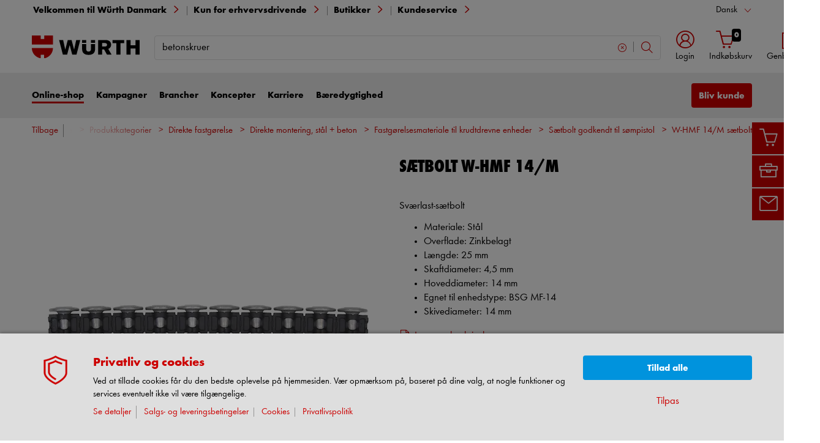

--- FILE ---
content_type: text/html;charset=utf-8
request_url: https://eshop.wuerth.dk/is-bin/INTERSHOP.enfinity/WFS/3105-B1-Site/da_DK/-/DKK/ViewModelDetail-AjaxRetrieveModelProductsTable?CatalogCategoryID=taYKD92eX8sAAAFQp8AuhvH4&SelectedFilterAttribut=&ActualUserSettings_LoggedIn=false&ActualUserSettings_AvailabilityVisible=false&CampaignName=CS008
body_size: 1935
content:






<div id="modelProductsTableLazy">
<div id="modelDetailFirstSingleValueAttributes">








































































































































	<div class="properties">
		<ul>
			
				<li>Materiale: Stål</li>
			
				<li>Overflade: Zinkbelagt</li>
			
				<li>Længde: 25 mm</li>
			
				<li>Skaftdiameter: 4,5 mm</li>
			
				<li>Hoveddiameter: 14 mm</li>
			
				<li>Egnet til enhedstype: BSG MF-14</li>
			
				<li>Skivediameter: 14 mm</li>
			
			
		</ul>
	</div>


</div>
<div id="modelProductsTable">







































































































































<table id="data_table" class="d-none displayTableMode table " data-productNos='0864560114'>
	<thead class="search_and_filter_block responsiveB4">
		<tr class="search-row" >
			<th class="nosort p-0" colspan="12">
				<div class="row">
					<div class="col-md-4"><p>Med vores filter kan du afgrænse din søgning ved at vælge egenskaber.</p></div>
					<div class="col-md-6 ml-auto"  id="search_container"></div>
				</div>
			</th>
		</tr>

		<tr class="filter-row " role="row" >
			<th colspan="60">
				<div class="row small-gutters">
					
						<div class="col-md-3 js-datatablecol multiselect-wrapper" title="Materiale"  id="AT_MaterialType"></div>	
					
						<div class="col-md-3 js-datatablecol multiselect-wrapper" title="Overflade"  id="AT_Surface"></div>	
					
						<div class="col-md-3 js-datatablecol multiselect-wrapper" title="L&aelig;ngde"  id="AT_Length"></div>	
					
						<div class="col-md-3 js-datatablecol multiselect-wrapper" title="Skaftdiameter"  id="AT_ShankDiameter"></div>	
					
				</div>
				<div class="filter-row-selected-filters" role="row" style="display:none;">
					<div class="filter-row-selected-filters-left d-inline-block"></div>
					<ul id="deselect-filter-list" class="col-md-11"></ul>
				</div>
			</th>
		</tr>

		<tr  role="row">
			<th class="header_col">
				<span class='sortingIcon'></span>
				<span class='headerName'>Varenr.</span>
			</th>
			
				<th class="d-none d-lg-table-cell header_col js_dynamicColumn" title="Materiale">
					<span class='sortingIcon'></span>
					<span class='headerName'>Materiale </span>
				</th>
			
				<th class="d-none d-lg-table-cell header_col js_dynamicColumn" title="Overflade">
					<span class='sortingIcon'></span>
					<span class='headerName'>Overflade </span>
				</th>
			
				<th class="d-none d-lg-table-cell header_col js_dynamicColumn" title="L&aelig;ngde">
					<span class='sortingIcon'></span>
					<span class='headerName'>L&aelig;ngde </span>
				</th>
			
				<th class="d-none d-lg-table-cell header_col js_dynamicColumn" title="Skaftdiameter">
					<span class='sortingIcon'></span>
					<span class='headerName'>Skaftdiameter </span>
				</th>
			
			<th class="noPadding centeralign md-quantity d-none d-lg-table-cell">Antal </th>
			<th class="noPadding pl-2 d-lg-none">Attributter</th>
			<th class="noPadding centeralign md-packageunit d-none d-md-table-cell">PE</th>
			<th class="noPadding rightalign">
				<div class="right">
					<span class="alignDown ">
						


































































































































Pris/PE
					</span>
				</div>
			</th>
			<th class="noPadding"></th>
			<th class="noPadding d-none d-lg-table-cell"></th>
		</tr>
	</thead>

	<tbody>
		
		
		
		
			<tr class="modelDetailRow " data-sku="0864560114">
				<td class="productNo">
					



   	
 


<a class="text-prewrap " href="https://eshop.wuerth.dk/Stbolt-W-HMF-14-M-SM-F-BSG-MF-14-MAGASIN/0864560114.sku/da/DK/DKK/?CampaignName=CS008" data-productNo="0864560114" data-manufacturerNo="0864560114">0864560114</a>

					<div class="availability" id="Availability_0864560114">
						
					</div>
				</td>
				
				
					<td class="dynamicCol d-none d-lg-table-cell ">
						Stål
					</td>
					
				
					<td class="dynamicCol d-none d-lg-table-cell ">
						Zinkbelagt
					</td>
					
				
					<td class="dynamicCol d-none d-lg-table-cell ">
						25 mm
					</td>
					
				
					<td class="dynamicCol d-none d-lg-table-cell ">
						4,5 mm
					</td>
					
				
				<td class="stk d-none d-lg-table-cell">
					

<div class="input-group input-quantity ">
<a class="btn-quantity-minus js_quantity-minus "><i class="input-group-addon icon-interface-minus"></i></a>
<input
id="Quantity_0864560114" 

type="number"
value="0" 


class="js_input_amount input_amount form-control quantitySelector "




/>
<a class="btn-quantity-plus js_quantity-plus "><i class="input-group-addon icon-interface-plus"></i></a>
</div>
				</td>
				<td class="td_attributes d-lg-none pl-2">
					
						<span class="dynamicSpan ">
							<strong class="h4-style heading-alt mb-0 mt-1">Materiale</strong>
							<span><p class="mb-0">Stål</p></span>
						</span>
						
					
						<span class="dynamicSpan ">
							<strong class="h4-style heading-alt mb-0 mt-1">Overflade</strong>
							<span><p class="mb-0">Zinkbelagt</p></span>
						</span>
						
					
						<span class="dynamicSpan ">
							<strong class="h4-style heading-alt mb-0 mt-1">L&aelig;ngde</strong>
							<span><p class="mb-0">25 mm</p></span>
						</span>
						
					
						<span class="dynamicSpan ">
							<strong class="h4-style heading-alt mb-0 mt-1">Skaftdiameter</strong>
							<span><p class="mb-0">4,5 mm</p></span>
						</span>
						
					
				</td>
				<td class="productPackingSelectorTD  d-none d-md-table-cell">
					


<div class="packUnit">
	
		
			<div class="packingDiv">
				<span class="packing" data-packing="1000">1000 stk.</span>
			</div>
		
	
</div>
				</td>
				<td id ="Price_0864560114" class="line-height-1">
					<img class="loadingImg " src="/is-bin/intershop.static/WFS/3105-B1-Site/-/da_DK/images/working.gif">
				</td>
				<td class="wk_img basketButtonChanger pr-1 pr-md-0">
					
	        			<span class="addToScButton noprint" >
   	    					<input id="priceOnRequest_0864560114" type="hidden" value="false">
       						<span class="colorButton blue">
        						
       						</span>
       					</span>
	       			
				</td>
       			<td class="d-none d-lg-table-cell">
       				<span class="arrow ">
        				<i class="icon-interface-bottom"></i>
        			</span>
       			</td>
			</tr>
			
		
	</tbody>
</table>

</div>
</div>

--- FILE ---
content_type: application/javascript
request_url: https://prism.app-us1.com/?a=26163460&u=https%3A%2F%2Feshop.wuerth.dk%2FProduktkategorier%2FW-HMF-14-M-stbolt%2F31054001022303.cyid%2F3105.cgid%2Fda%2FDK%2FDKK%2F%3FCampaignName%3DCS008%26RecoId%3Dcategorytopseller%2540categorypageB
body_size: 131
content:
window.visitorGlobalObject=window.visitorGlobalObject||window.prismGlobalObject;window.visitorGlobalObject.setVisitorId('d63c84e1-63f2-4497-96ae-41bfc56fe9c1', '26163460');window.visitorGlobalObject.setWhitelistedServices('', '26163460');